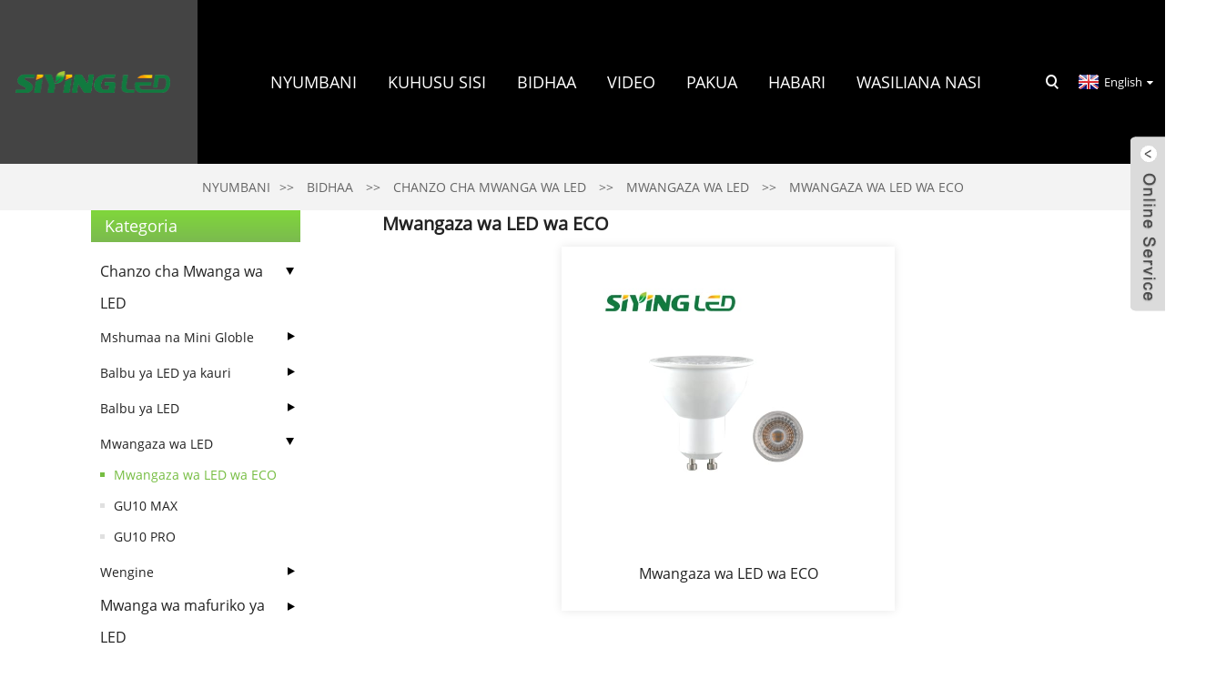

--- FILE ---
content_type: text/html
request_url: https://www.sy-ledlighting.com/sw/eco-led-spotlight/
body_size: 8978
content:
<!DOCTYPE html> <html dir="ltr" lang="sw"> <head> <meta http-equiv="Content-Type" content="text/html; charset=UTF-8" /> <title>Mwangaza wa LED wa ECO</title> <meta name="viewport" content="width=device-width,initial-scale=1,minimum-scale=1,maximum-scale=1,user-scalable=no"> <link rel="apple-touch-icon-precomposed" href=""> <meta name="format-detection" content="telephone=no"> <meta name="apple-mobile-web-app-capable" content="yes"> <meta name="apple-mobile-web-app-status-bar-style" content="black"> <link href="https://www.sy-ledlighting.com/style1/global/style.css" rel="stylesheet"> <link href="https://www.sy-ledlighting.com/style1/public/public.css" rel="stylesheet">  <link rel="shortcut icon" href="https://www.sy-ledlighting.com/uploads/86c14f08.png" /> <link rel="alternate" hreflang="fr" href="https://www.sy-ledlighting.com/fr/eco-led-spotlight/" /> <link rel="alternate" hreflang="de" href="https://www.sy-ledlighting.com/de/eco-led-spotlight/" /> <link rel="alternate" hreflang="pt" href="https://www.sy-ledlighting.com/pt/eco-led-spotlight/" /> <link rel="alternate" hreflang="es" href="https://www.sy-ledlighting.com/es/eco-led-spotlight/" /> <link rel="alternate" hreflang="ru" href="https://www.sy-ledlighting.com/ru/eco-led-spotlight/" /> <link rel="alternate" hreflang="ja" href="https://www.sy-ledlighting.com/ja/eco-led-spotlight/" /> <link rel="alternate" hreflang="ko" href="https://www.sy-ledlighting.com/ko/eco-led-spotlight/" /> <link rel="alternate" hreflang="ar" href="https://www.sy-ledlighting.com/ar/eco-led-spotlight/" /> <link rel="alternate" hreflang="ga" href="https://www.sy-ledlighting.com/ga/eco-led-spotlight/" /> <link rel="alternate" hreflang="el" href="https://www.sy-ledlighting.com/el/eco-led-spotlight/" /> <link rel="alternate" hreflang="tr" href="https://www.sy-ledlighting.com/tr/eco-led-spotlight/" /> <link rel="alternate" hreflang="it" href="https://www.sy-ledlighting.com/it/eco-led-spotlight/" /> <link rel="alternate" hreflang="da" href="https://www.sy-ledlighting.com/da/eco-led-spotlight/" /> <link rel="alternate" hreflang="ro" href="https://www.sy-ledlighting.com/ro/eco-led-spotlight/" /> <link rel="alternate" hreflang="id" href="https://www.sy-ledlighting.com/id/eco-led-spotlight/" /> <link rel="alternate" hreflang="cs" href="https://www.sy-ledlighting.com/cs/eco-led-spotlight/" /> <link rel="alternate" hreflang="af" href="https://www.sy-ledlighting.com/af/eco-led-spotlight/" /> <link rel="alternate" hreflang="sv" href="https://www.sy-ledlighting.com/sv/eco-led-spotlight/" /> <link rel="alternate" hreflang="pl" href="https://www.sy-ledlighting.com/pl/eco-led-spotlight/" /> <link rel="alternate" hreflang="eu" href="https://www.sy-ledlighting.com/eu/eco-led-spotlight/" /> <link rel="alternate" hreflang="ca" href="https://www.sy-ledlighting.com/ca/eco-led-spotlight/" /> <link rel="alternate" hreflang="eo" href="https://www.sy-ledlighting.com/eo/eco-led-spotlight/" /> <link rel="alternate" hreflang="hi" href="https://www.sy-ledlighting.com/hi/eco-led-spotlight/" /> <link rel="alternate" hreflang="lo" href="https://www.sy-ledlighting.com/lo/eco-led-spotlight/" /> <link rel="alternate" hreflang="sq" href="https://www.sy-ledlighting.com/sq/eco-led-spotlight/" /> <link rel="alternate" hreflang="am" href="https://www.sy-ledlighting.com/am/eco-led-spotlight/" /> <link rel="alternate" hreflang="hy" href="https://www.sy-ledlighting.com/hy/eco-led-spotlight/" /> <link rel="alternate" hreflang="az" href="https://www.sy-ledlighting.com/az/eco-led-spotlight/" /> <link rel="alternate" hreflang="be" href="https://www.sy-ledlighting.com/be/eco-led-spotlight/" /> <link rel="alternate" hreflang="bn" href="https://www.sy-ledlighting.com/bn/eco-led-spotlight/" /> <link rel="alternate" hreflang="bs" href="https://www.sy-ledlighting.com/bs/eco-led-spotlight/" /> <link rel="alternate" hreflang="bg" href="https://www.sy-ledlighting.com/bg/eco-led-spotlight/" /> <link rel="alternate" hreflang="ceb" href="https://www.sy-ledlighting.com/ceb/eco-led-spotlight/" /> <link rel="alternate" hreflang="ny" href="https://www.sy-ledlighting.com/ny/eco-led-spotlight/" /> <link rel="alternate" hreflang="co" href="https://www.sy-ledlighting.com/co/eco-led-spotlight/" /> <link rel="alternate" hreflang="hr" href="https://www.sy-ledlighting.com/hr/eco-led-spotlight/" /> <link rel="alternate" hreflang="nl" href="https://www.sy-ledlighting.com/nl/eco-led-spotlight/" /> <link rel="alternate" hreflang="et" href="https://www.sy-ledlighting.com/et/eco-led-spotlight/" /> <link rel="alternate" hreflang="tl" href="https://www.sy-ledlighting.com/tl/eco-led-spotlight/" /> <link rel="alternate" hreflang="fi" href="https://www.sy-ledlighting.com/fi/eco-led-spotlight/" /> <link rel="alternate" hreflang="fy" href="https://www.sy-ledlighting.com/fy/eco-led-spotlight/" /> <link rel="alternate" hreflang="gl" href="https://www.sy-ledlighting.com/gl/eco-led-spotlight/" /> <link rel="alternate" hreflang="ka" href="https://www.sy-ledlighting.com/ka/eco-led-spotlight/" /> <link rel="alternate" hreflang="gu" href="https://www.sy-ledlighting.com/gu/eco-led-spotlight/" /> <link rel="alternate" hreflang="ht" href="https://www.sy-ledlighting.com/ht/eco-led-spotlight/" /> <link rel="alternate" hreflang="ha" href="https://www.sy-ledlighting.com/ha/eco-led-spotlight/" /> <link rel="alternate" hreflang="haw" href="https://www.sy-ledlighting.com/haw/eco-led-spotlight/" /> <link rel="alternate" hreflang="iw" href="https://www.sy-ledlighting.com/iw/eco-led-spotlight/" /> <link rel="alternate" hreflang="hmn" href="https://www.sy-ledlighting.com/hmn/eco-led-spotlight/" /> <link rel="alternate" hreflang="hu" href="https://www.sy-ledlighting.com/hu/eco-led-spotlight/" /> <link rel="alternate" hreflang="is" href="https://www.sy-ledlighting.com/is/eco-led-spotlight/" /> <link rel="alternate" hreflang="ig" href="https://www.sy-ledlighting.com/ig/eco-led-spotlight/" /> <link rel="alternate" hreflang="jw" href="https://www.sy-ledlighting.com/jw/eco-led-spotlight/" /> <link rel="alternate" hreflang="kn" href="https://www.sy-ledlighting.com/kn/eco-led-spotlight/" /> <link rel="alternate" hreflang="kk" href="https://www.sy-ledlighting.com/kk/eco-led-spotlight/" /> <link rel="alternate" hreflang="km" href="https://www.sy-ledlighting.com/km/eco-led-spotlight/" /> <link rel="alternate" hreflang="ku" href="https://www.sy-ledlighting.com/ku/eco-led-spotlight/" /> <link rel="alternate" hreflang="ky" href="https://www.sy-ledlighting.com/ky/eco-led-spotlight/" /> <link rel="alternate" hreflang="la" href="https://www.sy-ledlighting.com/la/eco-led-spotlight/" /> <link rel="alternate" hreflang="lv" href="https://www.sy-ledlighting.com/lv/eco-led-spotlight/" /> <link rel="alternate" hreflang="lt" href="https://www.sy-ledlighting.com/lt/eco-led-spotlight/" /> <link rel="alternate" hreflang="lb" href="https://www.sy-ledlighting.com/lb/eco-led-spotlight/" /> <link rel="alternate" hreflang="mk" href="https://www.sy-ledlighting.com/mk/eco-led-spotlight/" /> <link rel="alternate" hreflang="mg" href="https://www.sy-ledlighting.com/mg/eco-led-spotlight/" /> <link rel="alternate" hreflang="ms" href="https://www.sy-ledlighting.com/ms/eco-led-spotlight/" /> <link rel="alternate" hreflang="ml" href="https://www.sy-ledlighting.com/ml/eco-led-spotlight/" /> <link rel="alternate" hreflang="mt" href="https://www.sy-ledlighting.com/mt/eco-led-spotlight/" /> <link rel="alternate" hreflang="mi" href="https://www.sy-ledlighting.com/mi/eco-led-spotlight/" /> <link rel="alternate" hreflang="mr" href="https://www.sy-ledlighting.com/mr/eco-led-spotlight/" /> <link rel="alternate" hreflang="mn" href="https://www.sy-ledlighting.com/mn/eco-led-spotlight/" /> <link rel="alternate" hreflang="my" href="https://www.sy-ledlighting.com/my/eco-led-spotlight/" /> <link rel="alternate" hreflang="ne" href="https://www.sy-ledlighting.com/ne/eco-led-spotlight/" /> <link rel="alternate" hreflang="no" href="https://www.sy-ledlighting.com/no/eco-led-spotlight/" /> <link rel="alternate" hreflang="ps" href="https://www.sy-ledlighting.com/ps/eco-led-spotlight/" /> <link rel="alternate" hreflang="fa" href="https://www.sy-ledlighting.com/fa/eco-led-spotlight/" /> <link rel="alternate" hreflang="pa" href="https://www.sy-ledlighting.com/pa/eco-led-spotlight/" /> <link rel="alternate" hreflang="sr" href="https://www.sy-ledlighting.com/sr/eco-led-spotlight/" /> <link rel="alternate" hreflang="st" href="https://www.sy-ledlighting.com/st/eco-led-spotlight/" /> <link rel="alternate" hreflang="si" href="https://www.sy-ledlighting.com/si/eco-led-spotlight/" /> <link rel="alternate" hreflang="sk" href="https://www.sy-ledlighting.com/sk/eco-led-spotlight/" /> <link rel="alternate" hreflang="sl" href="https://www.sy-ledlighting.com/sl/eco-led-spotlight/" /> <link rel="alternate" hreflang="so" href="https://www.sy-ledlighting.com/so/eco-led-spotlight/" /> <link rel="alternate" hreflang="sm" href="https://www.sy-ledlighting.com/sm/eco-led-spotlight/" /> <link rel="alternate" hreflang="gd" href="https://www.sy-ledlighting.com/gd/eco-led-spotlight/" /> <link rel="alternate" hreflang="sn" href="https://www.sy-ledlighting.com/sn/eco-led-spotlight/" /> <link rel="alternate" hreflang="sd" href="https://www.sy-ledlighting.com/sd/eco-led-spotlight/" /> <link rel="alternate" hreflang="su" href="https://www.sy-ledlighting.com/su/eco-led-spotlight/" /> <link rel="alternate" hreflang="sw" href="https://www.sy-ledlighting.com/sw/eco-led-spotlight/" /> <link rel="alternate" hreflang="tg" href="https://www.sy-ledlighting.com/tg/eco-led-spotlight/" /> <link rel="alternate" hreflang="ta" href="https://www.sy-ledlighting.com/ta/eco-led-spotlight/" /> <link rel="alternate" hreflang="te" href="https://www.sy-ledlighting.com/te/eco-led-spotlight/" /> <link rel="alternate" hreflang="th" href="https://www.sy-ledlighting.com/th/eco-led-spotlight/" /> <link rel="alternate" hreflang="uk" href="https://www.sy-ledlighting.com/uk/eco-led-spotlight/" /> <link rel="alternate" hreflang="ur" href="https://www.sy-ledlighting.com/ur/eco-led-spotlight/" /> <link rel="alternate" hreflang="uz" href="https://www.sy-ledlighting.com/uz/eco-led-spotlight/" /> <link rel="alternate" hreflang="vi" href="https://www.sy-ledlighting.com/vi/eco-led-spotlight/" /> <link rel="alternate" hreflang="cy" href="https://www.sy-ledlighting.com/cy/eco-led-spotlight/" /> <link rel="alternate" hreflang="xh" href="https://www.sy-ledlighting.com/xh/eco-led-spotlight/" /> <link rel="alternate" hreflang="yi" href="https://www.sy-ledlighting.com/yi/eco-led-spotlight/" /> <link rel="alternate" hreflang="yo" href="https://www.sy-ledlighting.com/yo/eco-led-spotlight/" /> <link rel="alternate" hreflang="zu" href="https://www.sy-ledlighting.com/zu/eco-led-spotlight/" /> <link rel="stylesheet" type="text/css" href="https://www.sy-ledlighting.com/wp-content/plugins/prisna-wp-translate/styles/translator-dropdown-m.css?ver=1.11" /><meta name="description" content="Watengenezaji wa ECO LED, Kiwanda, Wauzaji Kutoka Uchina, Sisi, kwa mikono miwili, tunawaalika wanunuzi wote wanaotaka kutembelea tovuti yetu au wasiliana nasi mara moja kwa habari zaidi na ukweli." /> <link href="//cdn.globalso.com/hide_search.css" rel="stylesheet"/><link href="//www.sy-ledlighting.com/style/sw.html.css" rel="stylesheet"/></head> <body> <div class="container">    <!-- web_head start -->       <header class="web_head index_web_head">          <section class="head_layer">             <div class="layout">                <figure class="logo"> <a href="/sw/">			<img src="https://www.sy-ledlighting.com/uploads/7b8ad039.png" alt="12"> 				</a></figure>                <nav class="nav_wrap">                   <ul class="head_nav">                      <li><a href="/sw/">Nyumbani</a></li> <li><a href="/sw/about-us/">Kuhusu sisi</a> <ul class="sub-menu"> 	<li><a href="/sw/about-us/">Wasifu wa Kampuni</a></li> </ul> </li> <li class="current-menu-ancestor"><a href="/sw/products/">Bidhaa</a> <ul class="sub-menu"> 	<li class="current-menu-ancestor"><a href="/sw/led-light-source/">Chanzo cha Mwanga wa LED</a> 	<ul class="sub-menu"> 		<li><a href="/sw/candle-and-mini-globle/">Mshumaa na Mini Globle</a> 		<ul class="sub-menu"> 			<li><a href="/sw/candle/">Mshumaa</a></li> 			<li><a href="/sw/flame/">Moto</a></li> 			<li><a href="/sw/mini-globle/">Mini Globle</a></li> 		</ul> </li> 		<li><a href="/sw/ceramic-led-bulb/">Balbu ya LED ya kauri</a> 		<ul class="sub-menu"> 			<li><a href="/sw/ceramic-candle/">Mshumaa wa Kauri</a></li> 			<li><a href="/sw/ceramic-full-angle-bulb/">Balbu ya Pembe Kamili ya Kauri</a></li> 			<li><a href="/sw/ceramic-g-shape/">Umbo la G kauri</a></li> 			<li><a href="/sw/ceramic-mini-globe/">Dunia mini ya kauri</a></li> 			<li><a href="/sw/ceramic-spotlight/">Mwangaza wa kauri</a></li> 			<li><a href="/sw/ceramic-standard-led-bulb/">Balbu ya LED ya Kauri ya Kawaida</a></li> 		</ul> </li> 		<li><a href="/sw/led-bulb/">Balbu ya LED</a> 		<ul class="sub-menu"> 			<li><a href="/sw/high-power-led-bulb/">Balbu ya LED yenye nguvu ya juu</a> 			<ul class="sub-menu"> 				<li><a href="/sw/aluminum/">Alumini</a></li> 				<li><a href="/sw/plastic/">Plastiki</a></li> 			</ul> </li> 			<li><a href="/sw/led-globe-bulb/">Balbu ya dunia ya LED</a></li> 			<li><a href="/sw/professional-led-bulb/">Balbu ya kitaalamu ya LED</a></li> 			<li><a href="/sw/standard-led-bulb/">Balbu ya kawaida ya LED</a></li> 			<li><a href="/sw/ufo-led-bulb/">UFO LED bulb</a></li> 		</ul> </li> 		<li class="current-menu-ancestor current-menu-parent"><a href="/sw/led-spotlight/">Mwangaza wa LED</a> 		<ul class="sub-menu"> 			<li class="nav-current"><a href="/sw/eco-led-spotlight/">Mwangaza wa LED wa ECO</a></li> 			<li><a href="/sw/gu10-max/">GU10 MAX</a></li> 			<li><a href="/sw/gu10-pro/">GU10 PRO</a></li> 		</ul> </li> 		<li><a href="/sw/others/">Wengine</a> 		<ul class="sub-menu"> 			<li><a href="/sw/es111-and-ar111/">ES111 na AR111</a></li> 			<li><a href="/sw/gx53/">GX53</a></li> 			<li><a href="/sw/par/">Par</a></li> 			<li><a href="/sw/r-shape/">Umbo la R</a></li> 		</ul> </li> 	</ul> </li> 	<li><a href="/sw/led-floodlight/">Mwanga wa mafuriko ya LED</a> 	<ul class="sub-menu"> 		<li><a href="/sw/floodlight-with-5-years-warranty/">Mwanga wa mafuriko na Udhamini wa Miaka 5</a></li> 		<li><a href="/sw/led-working-floodlight/">Taa ya Mafuriko ya LED inayofanya kazi</a></li> 		<li><a href="/sw/super-slim-floodlight/">Super Slim Floodlight</a></li> 		<li><a href="/sw/sy8001-floodlight/">SY8001 Mwanga wa mafuriko</a></li> 	</ul> </li> 	<li><a href="/sw/moon-series-ceiling-lamp/">Taa ya Dari ya Mfululizo wa Mwezi</a></li> 	<li><a href="/sw/ip65-series-ceiling-lamp/">Taa ya Dari ya Mfululizo wa IP65</a></li> 	<li><a href="/sw/led-bulkhead-lamp/">Taa ya Bulkhead ya LED</a></li> 	<li><a href="/sw/led-smart-lighting/">Taa Mahiri ya LED</a> 	<ul class="sub-menu"> 		<li><a href="/sw/bluetooth/">Bluetooth</a></li> 		<li><a href="/sw/rgbw-bulb/">Balbu ya RGB+W</a></li> 	</ul> </li> 	<li><a href="/sw/decorative-lighting/">Taa ya Mapambo</a></li> 	<li><a href="/sw/led-highbay-and-other-outdoor-lighting/">Highbay ya LED na Taa Nyingine za Nje</a></li> </ul> </li> <li><a href="/sw/video/">Video</a></li> <li><a href="/sw/download/">Pakua</a></li> <li><a href="/sw/news/">Habari</a></li> <li><a href="/sw/contact-us/">Wasiliana nasi</a></li>                   </ul>                </nav>                <div class="head_right">                   <b id="btn-search" class="btn--search"></b>                   <div class="change-language ensemble">   <div class="change-language-info">     <div class="change-language-title medium-title">        <div class="language-flag language-flag-en"><a href="https://www.sy-ledlighting.com"><b class="country-flag"></b><span>English</span> </a></div>        <b class="language-icon"></b>      </div> 	<div class="change-language-cont sub-content">         <div class="empty"></div>     </div>   </div> </div> <!--theme147-->                 </div>             </div>          </section>       </header>       <!--// web_head end -->    	     	<nav class="path_bar">           <ul>              <li> <a itemprop="breadcrumb" href="https://www.sy-ledlighting.com/sw">Nyumbani</a></li><li> <a itemprop="breadcrumb" href="/sw/products/" title="Products">Bidhaa</a> </li><li> <a itemprop="breadcrumb" href="/sw/led-light-source/" title="LED Light Source">Chanzo cha Mwanga wa LED</a> </li><li> <a itemprop="breadcrumb" href="/sw/led-spotlight/" title="LED spotlight">Mwangaza wa LED</a> </li><li> <a href="#">Mwangaza wa LED wa ECO</a></li>           </ul>        </nav>  <section class="layout page_content main_content">     	 <aside class="aside"> <section class="aside-wrap">            <section class="side-widget">              <div class="side-tit-bar">                 <h4 class="side-tit">Kategoria</h4>              </div>               <ul class="side-cate">                <li class="current-menu-ancestor"><a href="/sw/led-light-source/">Chanzo cha Mwanga wa LED</a> <ul class="sub-menu"> 	<li><a href="/sw/candle-and-mini-globle/">Mshumaa na Mini Globle</a> 	<ul class="sub-menu"> 		<li><a href="/sw/candle/">Mshumaa</a></li> 		<li><a href="/sw/flame/">Moto</a></li> 		<li><a href="/sw/mini-globle/">Mini Globle</a></li> 	</ul> </li> 	<li><a href="/sw/ceramic-led-bulb/">Balbu ya LED ya kauri</a> 	<ul class="sub-menu"> 		<li><a href="/sw/ceramic-candle/">Mshumaa wa Kauri</a></li> 		<li><a href="/sw/ceramic-full-angle-bulb/">Balbu ya Pembe Kamili ya Kauri</a></li> 		<li><a href="/sw/ceramic-g-shape/">Umbo la G kauri</a></li> 		<li><a href="/sw/ceramic-mini-globe/">Dunia mini ya kauri</a></li> 		<li><a href="/sw/ceramic-spotlight/">Mwangaza wa kauri</a></li> 		<li><a href="/sw/ceramic-standard-led-bulb/">Balbu ya LED ya Kauri ya Kawaida</a></li> 	</ul> </li> 	<li><a href="/sw/led-bulb/">Balbu ya LED</a> 	<ul class="sub-menu"> 		<li><a href="/sw/high-power-led-bulb/">Balbu ya LED yenye nguvu ya juu</a> 		<ul class="sub-menu"> 			<li><a href="/sw/aluminum/">Alumini</a></li> 			<li><a href="/sw/plastic/">Plastiki</a></li> 		</ul> </li> 		<li><a href="/sw/led-globe-bulb/">Balbu ya dunia ya LED</a></li> 		<li><a href="/sw/professional-led-bulb/">Balbu ya kitaalamu ya LED</a></li> 		<li><a href="/sw/standard-led-bulb/">Balbu ya kawaida ya LED</a></li> 		<li><a href="/sw/ufo-led-bulb/">UFO LED bulb</a></li> 	</ul> </li> 	<li class="current-menu-ancestor current-menu-parent"><a href="/sw/led-spotlight/">Mwangaza wa LED</a> 	<ul class="sub-menu"> 		<li class="nav-current"><a href="/sw/eco-led-spotlight/">Mwangaza wa LED wa ECO</a></li> 		<li><a href="/sw/gu10-max/">GU10 MAX</a></li> 		<li><a href="/sw/gu10-pro/">GU10 PRO</a></li> 	</ul> </li> 	<li><a href="/sw/others/">Wengine</a> 	<ul class="sub-menu"> 		<li><a href="/sw/es111-and-ar111/">ES111 na AR111</a></li> 		<li><a href="/sw/gx53/">GX53</a></li> 		<li><a href="/sw/par/">Par</a></li> 		<li><a href="/sw/r-shape/">Umbo la R</a></li> 	</ul> </li> </ul> </li> <li><a href="/sw/led-floodlight/">Mwanga wa mafuriko ya LED</a> <ul class="sub-menu"> 	<li><a href="/sw/floodlight-with-5-years-warranty/">Mwanga wa mafuriko na Udhamini wa Miaka 5</a></li> 	<li><a href="/sw/led-working-floodlight/">Taa ya Mafuriko ya LED inayofanya kazi</a></li> 	<li><a href="/sw/super-slim-floodlight/">Super Slim Floodlight</a></li> 	<li><a href="/sw/sy8001-floodlight/">SY8001 Mwanga wa mafuriko</a></li> </ul> </li> <li><a href="/sw/moon-series-ceiling-lamp/">Taa ya Dari ya Mfululizo wa Mwezi</a></li> <li><a href="/sw/ip65-series-ceiling-lamp/">Taa ya Dari ya Mfululizo wa IP65</a></li> <li><a href="/sw/led-bulkhead-lamp/">Taa ya Bulkhead ya LED</a></li> <li><a href="/sw/led-smart-lighting/">Taa Mahiri ya LED</a> <ul class="sub-menu"> 	<li><a href="/sw/bluetooth/">Bluetooth</a></li> 	<li><a href="/sw/rgbw-bulb/">Balbu ya RGB+W</a></li> </ul> </li> <li><a href="/sw/decorative-lighting/">Taa ya Mapambo</a></li> <li><a href="/sw/led-highbay-and-other-outdoor-lighting/">Highbay ya LED na Taa Nyingine za Nje</a></li>                 </ul>                 </section>  		  <div class="side-widget">                 <div class="side-tit-bar">                 <h2 class="side-tit">Bidhaa zilizoangaziwa</h2>                 </div>                 <div class="side-product-items">                 <span  class="btn-prev"></span>          			<div class="items_content">                      <ul class="gm-sep"> <li class="side_product_item"><figure>                              <a  class="item-img" href="/sw/r-shape-sy-r013.html"><img src="https://www.sy-ledlighting.com/uploads/5414744e-300x300.jpg" alt="Umbo la R SY-R013"></a>                               <figcaption><a href="/sw/r-shape-sy-r013.html">Umbo la R SY-R013</a></figcaption>                           </figure>                           </li>                         <li class="side_product_item"><figure>                              <a  class="item-img" href="/sw/led-globe-bulb-sy-g036a.html"><img src="https://www.sy-ledlighting.com/uploads/9ccf8274-300x300.jpg" alt="Balbu ya globu ya LED SY-G036A"></a>                               <figcaption><a href="/sw/led-globe-bulb-sy-g036a.html">Balbu ya globu ya LED SY-G036A</a></figcaption>                           </figure>                           </li>                         <li class="side_product_item"><figure>                              <a  class="item-img" href="/sw/led-globe-bulb-sy-g024.html"><img src="https://www.sy-ledlighting.com/uploads/906afe52-300x300.png" alt="Balbu ya globu ya LED SY-G024"></a>                               <figcaption><a href="/sw/led-globe-bulb-sy-g024.html">Balbu ya globu ya LED SY-G024</a></figcaption>                           </figure>                           </li>                         <li class="side_product_item"><figure>                              <a  class="item-img" href="/sw/standard-led-bulb-sy-a018a.html"><img src="https://www.sy-ledlighting.com/uploads/e2974f8c-300x300.jpg" alt="Balbu ya kawaida ya LED SY-A018A"></a>                               <figcaption><a href="/sw/standard-led-bulb-sy-a018a.html">Balbu ya kawaida ya LED SY-A018A</a></figcaption>                           </figure>                           </li>                         <li class="side_product_item"><figure>                              <a  class="item-img" href="/sw/professional-led-bulb-sy-a062.html"><img src="https://www.sy-ledlighting.com/uploads/15654bbd-300x300.jpg" alt="balbu ya kitaalamu ya LED SY-A062"></a>                               <figcaption><a href="/sw/professional-led-bulb-sy-a062.html">balbu ya kitaalamu ya LED SY-A062</a></figcaption>                           </figure>                           </li>                         <li class="side_product_item"><figure>                              <a  class="item-img" href="/sw/ceramic-g125-sy-g033.html"><img src="https://www.sy-ledlighting.com/uploads/d114d4b41-300x300.jpg" alt="Kauri G60 SY-G033"></a>                               <figcaption><a href="/sw/ceramic-g125-sy-g033.html">Kauri G60 SY-G033</a></figcaption>                           </figure>                           </li>                         <li class="side_product_item"><figure>                              <a  class="item-img" href="/sw/ceramic-full-angle-bulb-sy-cf003.html"><img src="https://www.sy-ledlighting.com/uploads/efd1cef8-300x300.jpg" alt="Balbu ya pembe kamili ya kauri SY-CF003"></a>                               <figcaption><a href="/sw/ceramic-full-angle-bulb-sy-cf003.html">Balbu ya pembe kamili ya kauri SY-CF003</a></figcaption>                           </figure>                           </li>                         <li class="side_product_item"><figure>                              <a  class="item-img" href="/sw/ceramic-mini-globe-sy-c011b.html"><img src="https://www.sy-ledlighting.com/uploads/d6acac22-300x300.jpg" alt="Globu ndogo ya kauri SY-C011B"></a>                               <figcaption><a href="/sw/ceramic-mini-globe-sy-c011b.html">Globu ndogo ya kauri SY-C011B</a></figcaption>                           </figure>                           </li>                                                                </ul>                  </div>                 <span  class="btn-next"></span>                 </div>             </div> 		   <section class="aside-wrap"> 	  </aside>           <section class="main">        <div class="main-tit-bar">                  <h1 class="title">Mwangaza wa LED wa ECO</h1>                  <div class="share-this">                  	  <div class="addthis_sharing_toolbox"></div><script type="text/javascript" src="//s7.addthis.com/js/300/addthis_widget.js#pubid=ra-542380e974172b9d" async="async"></script>                  </div>                  <div class="clear"></div>               </div>                     <div class="items_list">                 <ul>    <li class="product_item">             <figure>               <span class="item_img"><img src="https://www.sy-ledlighting.com/uploads/09a619dd1.jpg" alt="Mwangaza wa LED wa ECO"><a href="/sw/eco-led-spotlight.html" title="ECO LED spotlight"></a> </span>               <figcaption> 			  <div class="item_information">                      <h3 class="item_title"><a href="/sw/eco-led-spotlight.html" title="ECO LED spotlight">Mwangaza wa LED wa ECO</a></h3>                                  </div>                                </figcaption>             </figure>           </li>          </ul>       </div>            <div class="page_bar">          <div class="pages"></div>       </div>    </section>   </section> <!-- company_subscribe -->          <section class="company_subscribe">             <div class="layout">                <div class="flex_row">                   <div class="subscribe_cont">                      <h2 class="subscribe_title">JARIDA</h2>                      <p class="subscribe_desc">Tafadhali tuachie na tutawasiliana ndani ya masaa 24.</p>                   </div>                   <div class="learn_more">                      <a class="sys_btn button" href="javascript:">uchunguzi</a>                   </div>                </div>             </div>          </section>       <!-- web_footer start -->       <footer class="web_footer">          <div class="foot_service">             <div class="layout">                <div class="foot_items flex_row">                   <nav class="foot_item">                      <div class="foot_item_hd">                         <h2 class="title">Wasiliana</h2>                      </div>                      <div class="foot_item_bd">                         <ul class="foot_contact_list">                                        <li class="contact_item">                   <div class="contact_txt">                      <span class="item_label">USHAURI WA BURE</span>                     <span class="item_val">+86 574 62481839</span>                   </div>                 </li> 				  				                <li class="contact_item clear">                   <div class="contact_txt">                     <span class="item_label">ANWANI</span>                     <span class="item_val">NO.9, SHAOZHONG RD, ENEO LA KIWANDA CHA CHENGDONG, YUYAO, NINGBO, 315000, MKOA WA ZHEJIANG, CHINA</span>                   </div>                 </li> 								 				                <li class="contact_item">                   <div class="contact_txt">                     <span class="item_label">EMAIL</span>                     <span class="item_val"><a href="javascript:" class="add_email12">nancy@sy-ledlighting.com</a></span>                   </div>                 </li> 				                        </ul>                      </div>                   </nav>                   <nav class="foot_item">                      <div class="foot_item_hd">                         <!--<h2 class="title">Products</h2>-->                      </div>                      <div class="foot_item_bd">                         <!--<ul class="foot_txt_list">-->                         <!--   <li><a href="https://www.sy-ledlighting.com/about-us/">About Us</a></li> <li><a href="https://www.sy-ledlighting.com/products/">Products</a></li> <li><a href="https://www.sy-ledlighting.com/download/">Download</a></li> <li><a href="https://www.sy-ledlighting.com/contact-us/">Contact Us</a></li> -->                         <!--</ul>-->                         <ul class="foot_sns">                            		<li><a target="_blank" href=""><img src="https://www.sy-ledlighting.com/uploads/412f3928.png" alt="sns01"></a></li> 			<li><a target="_blank" href=""><img src="https://www.sy-ledlighting.com/uploads/7189078c.png" alt="sns02"></a></li> 			<li><a target="_blank" href=""><img src="https://www.sy-ledlighting.com/uploads/a3f91cf3.png" alt="sns03"></a></li> 			<li><a target="_blank" href=""><img src="https://www.sy-ledlighting.com/uploads/Youtube-fill.png" alt="YouTube-kujaza"></a></li> 	                        </ul>                      </div>                                        </nav>                   <nav class="foot_item">                      <div class="foot_item_hd">                         <div class="foot_logo">	<img src="https://www.sy-ledlighting.com/uploads/7b8ad039.png" alt="12"> 	 </div>                      </div>                      <div class="foot_item_bd">                         <ul class="foot_nav">                           <li><a href="/sw/about-us/">Kuhusu sisi</a></li> <li><a href="/sw/products/">Bidhaa</a></li> <li><a href="/sw/download/">Pakua</a></li> <li><a href="/sw/contact-us/">Wasiliana nasi</a></li>                         </ul>                         <div class="copyright">© Hakimiliki - 2010-2022 : Haki Zote Zimehifadhiwa.<script type="text/javascript" src="//www.globalso.site/livechat.js"></script></div>                      </div>                                        </nav>                </div>             </div>          </div>       </footer>          <!--// web_footer end -->    </div>    <!--// container end --> <aside class="scrollsidebar" id="scrollsidebar">   <div class="side_content">     <div class="side_list">       <header class="hd"><img src="https://www.sy-ledlighting.com/admin/custom_service/title_pic.png" alt="Online Inuiry"/></header>       <div class="cont">         <li><a class="email" href="javascript:" onclick="showMsgPop();">Kutuma barua pepe</a></li>                         <li><a target="_blank" class="skype" href="/swskype:lee19886152?chat">Huduma</a></li>                               </div>                   <div class="side_title"><a  class="close_btn"><span>x</span></a></div>     </div>   </div>   <div class="show_btn"></div> </aside> <div class="inquiry-pop-bd">   <div class="inquiry-pop"> <i class="ico-close-pop" onclick="hideMsgPop();"></i>     <script type="text/javascript" src="//www.globalso.site/form.js"></script>   </div> </div> </div>   <div class="web-search"> <b id="btn-search-close" class="btn--search-close"></b>     <div style=" width:100%">       <div class="head-search">         <form action="https://www.sy-ledlighting.com/index.php" method="get">           <input class="search-ipt" name="s" placeholder="Start Typing..." /> 		  <input type="hidden" name="cat" value="490"/>           <input class="search-btn" type="button" />           <span class="search-attr">Gonga ingiza ili kutafuta au ESC ili kufunga</span>         </form>       </div>     </div>   </div> <script type="text/javascript" src="https://www.sy-ledlighting.com/style1/global/js/jquery.min.js"></script>  <script type="text/javascript" src="https://www.sy-ledlighting.com/style1/global/js/common.js"></script> <script type="text/javascript" src="https://www.sy-ledlighting.com/style1/public/public.js"></script>  <!--[if lt IE 9]> <script src="https://www.sy-ledlighting.com/style/global/js/html5.js"></script> <![endif]--> <script type='text/javascript' src='https://www.sy-ledlighting.com/wp-includes/js/jquery/jquery.js?ver=1.10.2'></script> <script type='text/javascript' src='https://www.sy-ledlighting.com/wp-includes/js/jquery/jquery-migrate.min.js?ver=1.2.1'></script> <script type="text/javascript" src="https://www.sy-ledlighting.com/wp-content/plugins/prisna-wp-translate/javascript/translator-dropdown.js?ver=1.11"></script><script type="text/javascript">/*<![CDATA[*/var _prisna_translate=_prisna_translate||{languages:["en","fr","es","de","ru","ar","ko","ja","it","pt","ga","da","id","tr","sv","ro","pl","cs","eu","ca","eo","hi","el","ms","sr","sw","th","vi","cy","sk","lv","mt","hu","gl","gu","et","bn","sq","be","nl","tl","is","ht","lt","no","sl","ta","uk","yi","ur","te","fa","mk","kn","iw","fi","hr","bg","az","ka","af","st","si","so","su","tg","uz","yo","zu","pa","jw","kk","km","ceb","ny","lo","la","mg","ml","mi","mn","mr","my","ne","ig","hmn","ha","bs","hy","zh-TW","zh-CN","am","fy","co","ku","ps","lb","ky","sm","gd","sn","sd","xh","haw"],scrollBarLanguages:"15",flags:false,shortNames:true,targetSelector:"body,title",locationWidget:false,location:".transall",translateAttributes:true,translateTitleAttribute:true,translateAltAttribute:true,translatePlaceholderAttribute:true,translateMetaTags:"keywords,description,og:title,og:description,og:locale,og:url",localStorage:true,localStorageExpires:"1",backgroundColor:"transparent",fontColor:"transparent",nativeLanguagesNames:{"id":"Bahasa Indonesia","bs":"\u0431\u043e\u0441\u0430\u043d\u0441\u043a\u0438","my":"\u1019\u103c\u1014\u103a\u1019\u102c\u1018\u102c\u101e\u102c","kk":"\u049a\u0430\u0437\u0430\u049b","km":"\u1797\u17b6\u179f\u17b6\u1781\u17d2\u1798\u17c2\u179a","lo":"\u0e9e\u0eb2\u0eaa\u0eb2\u0ea5\u0eb2\u0ea7","mn":"\u041c\u043e\u043d\u0433\u043e\u043b \u0445\u044d\u043b","tg":"\u0422\u043e\u04b7\u0438\u043a\u04e3","ca":"Catal\u00e0","uz":"O\u02bbzbekcha","yo":"\u00c8d\u00e8 Yor\u00f9b\u00e1","si":"\u0dc3\u0dd2\u0d82\u0dc4\u0dbd","ne":"\u0928\u0947\u092a\u093e\u0932\u0940","pa":"\u0a2a\u0a70\u0a1c\u0a3e\u0a2c\u0a40","cs":"\u010ce\u0161tina","mr":"\u092e\u0930\u093e\u0920\u0940","ml":"\u0d2e\u0d32\u0d2f\u0d3e\u0d33\u0d02","hy":"\u0570\u0561\u0575\u0565\u0580\u0565\u0576","da":"Dansk","de":"Deutsch","es":"Espa\u00f1ol","fr":"Fran\u00e7ais","hr":"Hrvatski","it":"Italiano","lv":"Latvie\u0161u","lt":"Lietuvi\u0173","hu":"Magyar","nl":"Nederlands","no":"Norsk\u200e","pl":"Polski","pt":"Portugu\u00eas","ro":"Rom\u00e2n\u0103","sk":"Sloven\u010dina","sl":"Sloven\u0161\u010dina","fi":"Suomi","sv":"Svenska","tr":"T\u00fcrk\u00e7e","vi":"Ti\u1ebfng Vi\u1ec7t","el":"\u0395\u03bb\u03bb\u03b7\u03bd\u03b9\u03ba\u03ac","ru":"\u0420\u0443\u0441\u0441\u043a\u0438\u0439","sr":"\u0421\u0440\u043f\u0441\u043a\u0438","uk":"\u0423\u043a\u0440\u0430\u0457\u043d\u0441\u044c\u043a\u0430","bg":"\u0411\u044a\u043b\u0433\u0430\u0440\u0441\u043a\u0438","iw":"\u05e2\u05d1\u05e8\u05d9\u05ea","ar":"\u0627\u0644\u0639\u0631\u0628\u064a\u0629","fa":"\u0641\u0627\u0631\u0633\u06cc","hi":"\u0939\u093f\u0928\u094d\u0926\u0940","tl":"Tagalog","th":"\u0e20\u0e32\u0e29\u0e32\u0e44\u0e17\u0e22","mt":"Malti","sq":"Shqip","eu":"Euskara","bn":"\u09ac\u09be\u0982\u09b2\u09be","be":"\u0431\u0435\u043b\u0430\u0440\u0443\u0441\u043a\u0430\u044f \u043c\u043e\u0432\u0430","et":"Eesti Keel","gl":"Galego","ka":"\u10e5\u10d0\u10e0\u10d7\u10e3\u10da\u10d8","gu":"\u0a97\u0ac1\u0a9c\u0ab0\u0abe\u0aa4\u0ac0","ht":"Krey\u00f2l Ayisyen","is":"\u00cdslenska","ga":"Gaeilge","kn":"\u0c95\u0ca8\u0ccd\u0ca8\u0ca1","mk":"\u043c\u0430\u043a\u0435\u0434\u043e\u043d\u0441\u043a\u0438","ms":"Bahasa Melayu","sw":"Kiswahili","yi":"\u05f2\u05b4\u05d3\u05d9\u05e9","ta":"\u0ba4\u0bae\u0bbf\u0bb4\u0bcd","te":"\u0c24\u0c46\u0c32\u0c41\u0c17\u0c41","ur":"\u0627\u0631\u062f\u0648","cy":"Cymraeg","zh-CN":"\u4e2d\u6587\uff08\u7b80\u4f53\uff09\u200e","zh-TW":"\u4e2d\u6587\uff08\u7e41\u9ad4\uff09\u200e","ja":"\u65e5\u672c\u8a9e","ko":"\ud55c\uad6d\uc5b4","am":"\u12a0\u121b\u122d\u129b","haw":"\u014clelo Hawai\u02bbi","ky":"\u043a\u044b\u0440\u0433\u044b\u0437\u0447\u0430","lb":"L\u00ebtzebuergesch","ps":"\u067e\u069a\u062a\u0648\u200e","sd":"\u0633\u0646\u068c\u064a"},home:"\/",clsKey: "3bf380c55f2f34fb99c0c54863ff3e57"};/*]]>*/</script><ul class="prisna-wp-translate-seo" id="prisna-translator-seo"><li class="language-flag language-flag-fr"><a href="https://www.sy-ledlighting.com/fr/eco-led-spotlight/" title="French"><b class="country-flag"></b><span>French</span></a></li><li class="language-flag language-flag-de"><a href="https://www.sy-ledlighting.com/de/eco-led-spotlight/" title="German"><b class="country-flag"></b><span>German</span></a></li><li class="language-flag language-flag-pt"><a href="https://www.sy-ledlighting.com/pt/eco-led-spotlight/" title="Portuguese"><b class="country-flag"></b><span>Portuguese</span></a></li><li class="language-flag language-flag-es"><a href="https://www.sy-ledlighting.com/es/eco-led-spotlight/" title="Spanish"><b class="country-flag"></b><span>Spanish</span></a></li><li class="language-flag language-flag-ru"><a href="https://www.sy-ledlighting.com/ru/eco-led-spotlight/" title="Russian"><b class="country-flag"></b><span>Russian</span></a></li><li class="language-flag language-flag-ja"><a href="https://www.sy-ledlighting.com/ja/eco-led-spotlight/" title="Japanese"><b class="country-flag"></b><span>Japanese</span></a></li><li class="language-flag language-flag-ko"><a href="https://www.sy-ledlighting.com/ko/eco-led-spotlight/" title="Korean"><b class="country-flag"></b><span>Korean</span></a></li><li class="language-flag language-flag-ar"><a href="https://www.sy-ledlighting.com/ar/eco-led-spotlight/" title="Arabic"><b class="country-flag"></b><span>Arabic</span></a></li><li class="language-flag language-flag-ga"><a href="https://www.sy-ledlighting.com/ga/eco-led-spotlight/" title="Irish"><b class="country-flag"></b><span>Irish</span></a></li><li class="language-flag language-flag-el"><a href="https://www.sy-ledlighting.com/el/eco-led-spotlight/" title="Greek"><b class="country-flag"></b><span>Greek</span></a></li><li class="language-flag language-flag-tr"><a href="https://www.sy-ledlighting.com/tr/eco-led-spotlight/" title="Turkish"><b class="country-flag"></b><span>Turkish</span></a></li><li class="language-flag language-flag-it"><a href="https://www.sy-ledlighting.com/it/eco-led-spotlight/" title="Italian"><b class="country-flag"></b><span>Italian</span></a></li><li class="language-flag language-flag-da"><a href="https://www.sy-ledlighting.com/da/eco-led-spotlight/" title="Danish"><b class="country-flag"></b><span>Danish</span></a></li><li class="language-flag language-flag-ro"><a href="https://www.sy-ledlighting.com/ro/eco-led-spotlight/" title="Romanian"><b class="country-flag"></b><span>Romanian</span></a></li><li class="language-flag language-flag-id"><a href="https://www.sy-ledlighting.com/id/eco-led-spotlight/" title="Indonesian"><b class="country-flag"></b><span>Indonesian</span></a></li><li class="language-flag language-flag-cs"><a href="https://www.sy-ledlighting.com/cs/eco-led-spotlight/" title="Czech"><b class="country-flag"></b><span>Czech</span></a></li><li class="language-flag language-flag-af"><a href="https://www.sy-ledlighting.com/af/eco-led-spotlight/" title="Afrikaans"><b class="country-flag"></b><span>Afrikaans</span></a></li><li class="language-flag language-flag-sv"><a href="https://www.sy-ledlighting.com/sv/eco-led-spotlight/" title="Swedish"><b class="country-flag"></b><span>Swedish</span></a></li><li class="language-flag language-flag-pl"><a href="https://www.sy-ledlighting.com/pl/eco-led-spotlight/" title="Polish"><b class="country-flag"></b><span>Polish</span></a></li><li class="language-flag language-flag-eu"><a href="https://www.sy-ledlighting.com/eu/eco-led-spotlight/" title="Basque"><b class="country-flag"></b><span>Basque</span></a></li><li class="language-flag language-flag-ca"><a href="https://www.sy-ledlighting.com/ca/eco-led-spotlight/" title="Catalan"><b class="country-flag"></b><span>Catalan</span></a></li><li class="language-flag language-flag-eo"><a href="https://www.sy-ledlighting.com/eo/eco-led-spotlight/" title="Esperanto"><b class="country-flag"></b><span>Esperanto</span></a></li><li class="language-flag language-flag-hi"><a href="https://www.sy-ledlighting.com/hi/eco-led-spotlight/" title="Hindi"><b class="country-flag"></b><span>Hindi</span></a></li><li class="language-flag language-flag-lo"><a href="https://www.sy-ledlighting.com/lo/eco-led-spotlight/" title="Lao"><b class="country-flag"></b><span>Lao</span></a></li><li class="language-flag language-flag-sq"><a href="https://www.sy-ledlighting.com/sq/eco-led-spotlight/" title="Albanian"><b class="country-flag"></b><span>Albanian</span></a></li><li class="language-flag language-flag-am"><a href="https://www.sy-ledlighting.com/am/eco-led-spotlight/" title="Amharic"><b class="country-flag"></b><span>Amharic</span></a></li><li class="language-flag language-flag-hy"><a href="https://www.sy-ledlighting.com/hy/eco-led-spotlight/" title="Armenian"><b class="country-flag"></b><span>Armenian</span></a></li><li class="language-flag language-flag-az"><a href="https://www.sy-ledlighting.com/az/eco-led-spotlight/" title="Azerbaijani"><b class="country-flag"></b><span>Azerbaijani</span></a></li><li class="language-flag language-flag-be"><a href="https://www.sy-ledlighting.com/be/eco-led-spotlight/" title="Belarusian"><b class="country-flag"></b><span>Belarusian</span></a></li><li class="language-flag language-flag-bn"><a href="https://www.sy-ledlighting.com/bn/eco-led-spotlight/" title="Bengali"><b class="country-flag"></b><span>Bengali</span></a></li><li class="language-flag language-flag-bs"><a href="https://www.sy-ledlighting.com/bs/eco-led-spotlight/" title="Bosnian"><b class="country-flag"></b><span>Bosnian</span></a></li><li class="language-flag language-flag-bg"><a href="https://www.sy-ledlighting.com/bg/eco-led-spotlight/" title="Bulgarian"><b class="country-flag"></b><span>Bulgarian</span></a></li><li class="language-flag language-flag-ceb"><a href="https://www.sy-ledlighting.com/ceb/eco-led-spotlight/" title="Cebuano"><b class="country-flag"></b><span>Cebuano</span></a></li><li class="language-flag language-flag-ny"><a href="https://www.sy-ledlighting.com/ny/eco-led-spotlight/" title="Chichewa"><b class="country-flag"></b><span>Chichewa</span></a></li><li class="language-flag language-flag-co"><a href="https://www.sy-ledlighting.com/co/eco-led-spotlight/" title="Corsican"><b class="country-flag"></b><span>Corsican</span></a></li><li class="language-flag language-flag-hr"><a href="https://www.sy-ledlighting.com/hr/eco-led-spotlight/" title="Croatian"><b class="country-flag"></b><span>Croatian</span></a></li><li class="language-flag language-flag-nl"><a href="https://www.sy-ledlighting.com/nl/eco-led-spotlight/" title="Dutch"><b class="country-flag"></b><span>Dutch</span></a></li><li class="language-flag language-flag-et"><a href="https://www.sy-ledlighting.com/et/eco-led-spotlight/" title="Estonian"><b class="country-flag"></b><span>Estonian</span></a></li><li class="language-flag language-flag-tl"><a href="https://www.sy-ledlighting.com/tl/eco-led-spotlight/" title="Filipino"><b class="country-flag"></b><span>Filipino</span></a></li><li class="language-flag language-flag-fi"><a href="https://www.sy-ledlighting.com/fi/eco-led-spotlight/" title="Finnish"><b class="country-flag"></b><span>Finnish</span></a></li><li class="language-flag language-flag-fy"><a href="https://www.sy-ledlighting.com/fy/eco-led-spotlight/" title="Frisian"><b class="country-flag"></b><span>Frisian</span></a></li><li class="language-flag language-flag-gl"><a href="https://www.sy-ledlighting.com/gl/eco-led-spotlight/" title="Galician"><b class="country-flag"></b><span>Galician</span></a></li><li class="language-flag language-flag-ka"><a href="https://www.sy-ledlighting.com/ka/eco-led-spotlight/" title="Georgian"><b class="country-flag"></b><span>Georgian</span></a></li><li class="language-flag language-flag-gu"><a href="https://www.sy-ledlighting.com/gu/eco-led-spotlight/" title="Gujarati"><b class="country-flag"></b><span>Gujarati</span></a></li><li class="language-flag language-flag-ht"><a href="https://www.sy-ledlighting.com/ht/eco-led-spotlight/" title="Haitian"><b class="country-flag"></b><span>Haitian</span></a></li><li class="language-flag language-flag-ha"><a href="https://www.sy-ledlighting.com/ha/eco-led-spotlight/" title="Hausa"><b class="country-flag"></b><span>Hausa</span></a></li><li class="language-flag language-flag-haw"><a href="https://www.sy-ledlighting.com/haw/eco-led-spotlight/" title="Hawaiian"><b class="country-flag"></b><span>Hawaiian</span></a></li><li class="language-flag language-flag-iw"><a href="https://www.sy-ledlighting.com/iw/eco-led-spotlight/" title="Hebrew"><b class="country-flag"></b><span>Hebrew</span></a></li><li class="language-flag language-flag-hmn"><a href="https://www.sy-ledlighting.com/hmn/eco-led-spotlight/" title="Hmong"><b class="country-flag"></b><span>Hmong</span></a></li><li class="language-flag language-flag-hu"><a href="https://www.sy-ledlighting.com/hu/eco-led-spotlight/" title="Hungarian"><b class="country-flag"></b><span>Hungarian</span></a></li><li class="language-flag language-flag-is"><a href="https://www.sy-ledlighting.com/is/eco-led-spotlight/" title="Icelandic"><b class="country-flag"></b><span>Icelandic</span></a></li><li class="language-flag language-flag-ig"><a href="https://www.sy-ledlighting.com/ig/eco-led-spotlight/" title="Igbo"><b class="country-flag"></b><span>Igbo</span></a></li><li class="language-flag language-flag-jw"><a href="https://www.sy-ledlighting.com/jw/eco-led-spotlight/" title="Javanese"><b class="country-flag"></b><span>Javanese</span></a></li><li class="language-flag language-flag-kn"><a href="https://www.sy-ledlighting.com/kn/eco-led-spotlight/" title="Kannada"><b class="country-flag"></b><span>Kannada</span></a></li><li class="language-flag language-flag-kk"><a href="https://www.sy-ledlighting.com/kk/eco-led-spotlight/" title="Kazakh"><b class="country-flag"></b><span>Kazakh</span></a></li><li class="language-flag language-flag-km"><a href="https://www.sy-ledlighting.com/km/eco-led-spotlight/" title="Khmer"><b class="country-flag"></b><span>Khmer</span></a></li><li class="language-flag language-flag-ku"><a href="https://www.sy-ledlighting.com/ku/eco-led-spotlight/" title="Kurdish"><b class="country-flag"></b><span>Kurdish</span></a></li><li class="language-flag language-flag-ky"><a href="https://www.sy-ledlighting.com/ky/eco-led-spotlight/" title="Kyrgyz"><b class="country-flag"></b><span>Kyrgyz</span></a></li><li class="language-flag language-flag-la"><a href="https://www.sy-ledlighting.com/la/eco-led-spotlight/" title="Latin"><b class="country-flag"></b><span>Latin</span></a></li><li class="language-flag language-flag-lv"><a href="https://www.sy-ledlighting.com/lv/eco-led-spotlight/" title="Latvian"><b class="country-flag"></b><span>Latvian</span></a></li><li class="language-flag language-flag-lt"><a href="https://www.sy-ledlighting.com/lt/eco-led-spotlight/" title="Lithuanian"><b class="country-flag"></b><span>Lithuanian</span></a></li><li class="language-flag language-flag-lb"><a href="https://www.sy-ledlighting.com/lb/eco-led-spotlight/" title="Luxembou.."><b class="country-flag"></b><span>Luxembou..</span></a></li><li class="language-flag language-flag-mk"><a href="https://www.sy-ledlighting.com/mk/eco-led-spotlight/" title="Macedonian"><b class="country-flag"></b><span>Macedonian</span></a></li><li class="language-flag language-flag-mg"><a href="https://www.sy-ledlighting.com/mg/eco-led-spotlight/" title="Malagasy"><b class="country-flag"></b><span>Malagasy</span></a></li><li class="language-flag language-flag-ms"><a href="https://www.sy-ledlighting.com/ms/eco-led-spotlight/" title="Malay"><b class="country-flag"></b><span>Malay</span></a></li><li class="language-flag language-flag-ml"><a href="https://www.sy-ledlighting.com/ml/eco-led-spotlight/" title="Malayalam"><b class="country-flag"></b><span>Malayalam</span></a></li><li class="language-flag language-flag-mt"><a href="https://www.sy-ledlighting.com/mt/eco-led-spotlight/" title="Maltese"><b class="country-flag"></b><span>Maltese</span></a></li><li class="language-flag language-flag-mi"><a href="https://www.sy-ledlighting.com/mi/eco-led-spotlight/" title="Maori"><b class="country-flag"></b><span>Maori</span></a></li><li class="language-flag language-flag-mr"><a href="https://www.sy-ledlighting.com/mr/eco-led-spotlight/" title="Marathi"><b class="country-flag"></b><span>Marathi</span></a></li><li class="language-flag language-flag-mn"><a href="https://www.sy-ledlighting.com/mn/eco-led-spotlight/" title="Mongolian"><b class="country-flag"></b><span>Mongolian</span></a></li><li class="language-flag language-flag-my"><a href="https://www.sy-ledlighting.com/my/eco-led-spotlight/" title="Burmese"><b class="country-flag"></b><span>Burmese</span></a></li><li class="language-flag language-flag-ne"><a href="https://www.sy-ledlighting.com/ne/eco-led-spotlight/" title="Nepali"><b class="country-flag"></b><span>Nepali</span></a></li><li class="language-flag language-flag-no"><a href="https://www.sy-ledlighting.com/no/eco-led-spotlight/" title="Norwegian"><b class="country-flag"></b><span>Norwegian</span></a></li><li class="language-flag language-flag-ps"><a href="https://www.sy-ledlighting.com/ps/eco-led-spotlight/" title="Pashto"><b class="country-flag"></b><span>Pashto</span></a></li><li class="language-flag language-flag-fa"><a href="https://www.sy-ledlighting.com/fa/eco-led-spotlight/" title="Persian"><b class="country-flag"></b><span>Persian</span></a></li><li class="language-flag language-flag-pa"><a href="https://www.sy-ledlighting.com/pa/eco-led-spotlight/" title="Punjabi"><b class="country-flag"></b><span>Punjabi</span></a></li><li class="language-flag language-flag-sr"><a href="https://www.sy-ledlighting.com/sr/eco-led-spotlight/" title="Serbian"><b class="country-flag"></b><span>Serbian</span></a></li><li class="language-flag language-flag-st"><a href="https://www.sy-ledlighting.com/st/eco-led-spotlight/" title="Sesotho"><b class="country-flag"></b><span>Sesotho</span></a></li><li class="language-flag language-flag-si"><a href="https://www.sy-ledlighting.com/si/eco-led-spotlight/" title="Sinhala"><b class="country-flag"></b><span>Sinhala</span></a></li><li class="language-flag language-flag-sk"><a href="https://www.sy-ledlighting.com/sk/eco-led-spotlight/" title="Slovak"><b class="country-flag"></b><span>Slovak</span></a></li><li class="language-flag language-flag-sl"><a href="https://www.sy-ledlighting.com/sl/eco-led-spotlight/" title="Slovenian"><b class="country-flag"></b><span>Slovenian</span></a></li><li class="language-flag language-flag-so"><a href="https://www.sy-ledlighting.com/so/eco-led-spotlight/" title="Somali"><b class="country-flag"></b><span>Somali</span></a></li><li class="language-flag language-flag-sm"><a href="https://www.sy-ledlighting.com/sm/eco-led-spotlight/" title="Samoan"><b class="country-flag"></b><span>Samoan</span></a></li><li class="language-flag language-flag-gd"><a href="https://www.sy-ledlighting.com/gd/eco-led-spotlight/" title="Scots Gaelic"><b class="country-flag"></b><span>Scots Gaelic</span></a></li><li class="language-flag language-flag-sn"><a href="https://www.sy-ledlighting.com/sn/eco-led-spotlight/" title="Shona"><b class="country-flag"></b><span>Shona</span></a></li><li class="language-flag language-flag-sd"><a href="https://www.sy-ledlighting.com/sd/eco-led-spotlight/" title="Sindhi"><b class="country-flag"></b><span>Sindhi</span></a></li><li class="language-flag language-flag-su"><a href="https://www.sy-ledlighting.com/su/eco-led-spotlight/" title="Sundanese"><b class="country-flag"></b><span>Sundanese</span></a></li><li class="language-flag language-flag-sw"><a href="https://www.sy-ledlighting.com/sw/eco-led-spotlight/" title="Swahili"><b class="country-flag"></b><span>Swahili</span></a></li><li class="language-flag language-flag-tg"><a href="https://www.sy-ledlighting.com/tg/eco-led-spotlight/" title="Tajik"><b class="country-flag"></b><span>Tajik</span></a></li><li class="language-flag language-flag-ta"><a href="https://www.sy-ledlighting.com/ta/eco-led-spotlight/" title="Tamil"><b class="country-flag"></b><span>Tamil</span></a></li><li class="language-flag language-flag-te"><a href="https://www.sy-ledlighting.com/te/eco-led-spotlight/" title="Telugu"><b class="country-flag"></b><span>Telugu</span></a></li><li class="language-flag language-flag-th"><a href="https://www.sy-ledlighting.com/th/eco-led-spotlight/" title="Thai"><b class="country-flag"></b><span>Thai</span></a></li><li class="language-flag language-flag-uk"><a href="https://www.sy-ledlighting.com/uk/eco-led-spotlight/" title="Ukrainian"><b class="country-flag"></b><span>Ukrainian</span></a></li><li class="language-flag language-flag-ur"><a href="https://www.sy-ledlighting.com/ur/eco-led-spotlight/" title="Urdu"><b class="country-flag"></b><span>Urdu</span></a></li><li class="language-flag language-flag-uz"><a href="https://www.sy-ledlighting.com/uz/eco-led-spotlight/" title="Uzbek"><b class="country-flag"></b><span>Uzbek</span></a></li><li class="language-flag language-flag-vi"><a href="https://www.sy-ledlighting.com/vi/eco-led-spotlight/" title="Vietnamese"><b class="country-flag"></b><span>Vietnamese</span></a></li><li class="language-flag language-flag-cy"><a href="https://www.sy-ledlighting.com/cy/eco-led-spotlight/" title="Welsh"><b class="country-flag"></b><span>Welsh</span></a></li><li class="language-flag language-flag-xh"><a href="https://www.sy-ledlighting.com/xh/eco-led-spotlight/" title="Xhosa"><b class="country-flag"></b><span>Xhosa</span></a></li><li class="language-flag language-flag-yi"><a href="https://www.sy-ledlighting.com/yi/eco-led-spotlight/" title="Yiddish"><b class="country-flag"></b><span>Yiddish</span></a></li><li class="language-flag language-flag-yo"><a href="https://www.sy-ledlighting.com/yo/eco-led-spotlight/" title="Yoruba"><b class="country-flag"></b><span>Yoruba</span></a></li><li class="language-flag language-flag-zu"><a href="https://www.sy-ledlighting.com/zu/eco-led-spotlight/" title="Zulu"><b class="country-flag"></b><span>Zulu</span></a></li></ul></body></html><!-- Globalso Cache file was created in 0.40531206130981 seconds, on 03-12-22 17:55:27 --><!-- need to refresh to see cached version -->

--- FILE ---
content_type: application/javascript
request_url: https://www.sy-ledlighting.com/style1/public/public.js
body_size: 700
content:
function addHideMsgPop(){$('.inquiry-pop-bd').fadeOut('fast');$('.pop_task').fadeOut('fast')}
	if($('body .inquiry-form-wrap').length>0){
		var webTop=$('body .inquiry-form-wrap').offset().top-80
		$('.add_email12').click(function(){
			 $("html, body").animate({ scrollTop:webTop }, 1000);
			 $(".ad_prompt").show().delay(3000).hide(300);
			})
		}else{
			$('.add_email12').click(function(){
				$('.inquiry-pop-bd').fadeIn('fast')
				 $('.pop_task').fadeIn('fast')
				})
			}
$('.add_email12').click(function(e) {e.stopPropagation();})
 $(function(){
 	$('.change-language-cont .lang-more').click(function(){
	if($(this).parents('.change-language-cont').find('.prisna-wp-translate-seo li.lang-item').hasClass('lang-item-hide')){
		$(this).text('More Language')
	}else{
		 $(this).text('x')
		}
	}) 
})
 